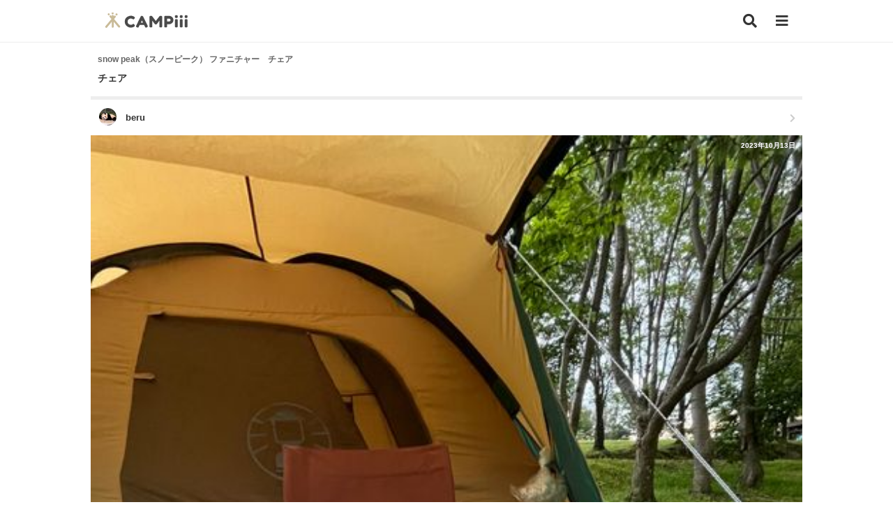

--- FILE ---
content_type: text/html; charset=UTF-8
request_url: https://campiii.com/item/26971
body_size: 7748
content:
<!DOCTYPE html>
<html lang="ja">
<head>
	
	<!-- Global site tag (gtag.js) - Google Analytics -->
	<script defer src="https://www.googletagmanager.com/gtag/js?id=UA-178037661-1"></script>
	<script>
	  window.dataLayer = window.dataLayer || [];
	  function gtag(){dataLayer.push(arguments);}
	  gtag('js', new Date());

	  gtag('config', 'UA-178037661-1');
	</script>
	<script data-ad-client="ca-pub-9696700877255557" defer src="https://pagead2.googlesyndication.com/pagead/js/adsbygoogle.js"></script>

	<script src="/assets/js/vendor/jquery-3.6.3.min.js"></script>
	<script defer src="/assets/js/vendor/jquery.autosize.js"></script>
	<script src="/assets/js/common.js"></script>
	<link rel="preload" href="/assets/css/vendor/fontawesome/webfonts/fa-solid-900.woff2" as="font" type="font/woff2" crossorigin>
	<link rel="preload" href="/assets/css/vendor/fontawesome/webfonts/fa-brands-400.woff2" as="font" type="font/woff2" crossorigin> 

	<meta charset="UTF-8">
	<title>snow peak スノーピーク ファニチャー チェア beruさんのキャンプギア CAMPiii（キャンピー） -キャンプ専用SNS キャンプのすべてがここに集まる-</title>
	<meta name="description" content=" snow peak スノーピーク ファニチャー チェア beruさんのキャンプギア CAMPiii（キャンピー） -キャンプ専用SNS キャンプのすべてがここに集まる-">
    <meta name="keywords" content="snow peak,スノーピーク,ファニチャー,チェア">
    <meta property="og:title" content="snow peak スノーピーク ファニチャー チェア beruさんのキャンプギア CAMPiii（キャンピー） -キャンプ専用SNS キャンプのすべてがここに集まる-">
    <meta property="og:description" content=" snow peak スノーピーク ファニチャー チェア beruさんのキャンプギア CAMPiii（キャンピー） -キャンプ専用SNS キャンプのすべてがここに集まる-">
    <meta property="og:type" content="article">
    <meta property="og:url" content="https://campiii.com/item/26971">
    <meta property="og:site_name" content="CAMPiii（キャンピー） -キャンプ専用SNS キャンプのすべてがここに集まる-">
    <meta property="og:image" content="https://image.campiii.com/item/500/243748948224ada8acb76eb3741c72ed.jpg">
    <meta property="og:image:alt" content="CAMPiii（キャンピー） -キャンプ専用SNS キャンプのすべてがここに集まる-">
    <meta property="fb:app_id" content="637189026945579" />
	<meta name="viewport" content="width=device-width,initial-scale=1">


	
	<link rel="stylesheet" href="/assets/css/vendor/fontawesome/css/all.min.css" media="print" onload="this.media='all'">
	<link rel="stylesheet" href="/assets/css/vendor/remixicon/remixicon.min.css" media="print" onload="this.media='all'">
	<link rel="stylesheet" href="/assets/css/style.min.css">

	<link rel="apple-touch-icon" href="/assets/img/apple-touch-icon.png">
</head>
<body>
			<header class="globalHeader">
			<div class="inner">
				<a href="/" class="globalHeader_logo"><h1><img src="/assets/img/logo.svg" alt="CAMPiii（キャンピー） -キャンプ専用SNS-" width="119" height="23"></h1></a>
				<a href="/search" class="btn_search" aria-label="検索"><i class="fas fa-search"></i></a>
				<button type="button" class="btn_sideMenu" aria-label="メニュー"><i class="fas fa-bars menu_icon"></i></button>
			</div>
		</header>
		<div class="side_menu_container">
		    <div class="side_menu_container_content">
		        <div class="side_menu_container_content_header">
		            <button type="button" class="side_menu_container_content_close" aria-label="メニューを閉じる"><i class="fas fa-times"></i></button>
		        </div>
		        		        <ul class="side_menu_container_content_entry">
		        	<li><a href="/entry" class="btn_side_entry">新規登録</a></li>
		        	<li><a href="/login" class="btn_side_login">ログイン</a></li>
		        </ul>
		        		        <ul class="side_menu_container_content_main">
		        			        	
		        	<li><p class="title">サポート</p></li>
		        	<li><button type="button" class="btn_share" aria-label="CAMPiiiを友達に教える">CAMPiiiを友達に教える</button></li>
		            <li><a href="/faq">よくある質問</a></li>
					<li><a href="/contact">ご要望・お問い合わせ</a></li>
		            <li><p class="title">サービスについて</p></li>
										<li><a href="/term">利用規約</a></li>
					<li><a href="/privacy">プライバシーポリシー</a></li>
					<li><a href="https://ampersandworks.co.jp" target="_blank">運営会社</a></li>
		        </ul>
				<div class="side_menu_container_content_sns">
					<p>CAMPiii公式SNS</p>
					<ul>
						<li><a href="https://www.facebook.com/campiii.official" target="_blank" aria-label="facebook"><i class="fab fa-facebook-square"></i></a></li>
						<li><a href="https://twitter.com/campiii_web" target="_blank" aria-label="twitter"><i class="fab fa-twitter-square"></i></a></li>
						<li><a href="https://www.instagram.com/campiii_official/" target="_blank" aria-label="instagram"><i class="fab fa-instagram"></i></a></li>
					</ul>
				</div>
				<div class="side_menu_container_content_app">
					<p>CAMPiii公式アプリ</p>
					<ul>
						<li><a href="https://apps.apple.com/jp/app/campiii-%E3%82%AD%E3%83%A3%E3%83%B3%E3%83%94%E3%83%BC/id1550568208" target="_blank"><img src="/assets/img/mail/app_badge_apple.png" alt="CAMPiii（キャンピー）公式iOSアプリ"></a></li>
		                <li><a href="https://play.google.com/store/apps/details?id=campiii.campiii_app" target="_blank"><img src="/assets/img/mail/app_badge_google.png" alt="CAMPiii（キャンピー）公式Androidアプリ"></a></li>
					</ul>
				</div>
						    </div>
		</div>
			
		<main >
			<div class="inner">
<section class="s_item_detail">
	<article>
		<h2>
            <p class="category">snow peak（スノーピーク） ファニチャー　チェア</p>
            <p class="item">チェア</p>        </h2>
        <a href="/u/16245" class="user">
            <div class="profile">
                <p class="icon"><i class="c_user_icon_xs" style="background-image: url('https://image.campiii.com/profile/50/86b5ea6e532d31b22ab5c161967b52e2.jpg');"></i></p>
                <p class="name">beru</p>
            </div>
            <i class="fas fa-chevron-right list_icon"></i>
        </a>
		<div class="mainVisual">
			<img src="https://image.campiii.com/item/500/243748948224ada8acb76eb3741c72ed.jpg" alt="snow peak スノーピーク ファニチャー チェア beruさんのキャンプギア CAMPiii（キャンピー） -キャンプ専用SNS キャンプのすべてがここに集まる-">
            <p class="mainVisual_postTime">2023年10月13日</p>
			<div class="mainVisual_info">
                <ul class="mainVisual_status">
                    <li><i class="fas fa-heart"></i><span class="main_like_count">2</span></li>
                    <li><i class="fas fa-comment-alt"></i><span>0</span></li>
                </ul>
            </div>
		</div>
		<div class="action">
			<ul>
                    				    				<li><button type="button" class="btn_like "><i class="fas fa-heart"></i></button></li>
                    <li class="like_users">
                        <ul>
                                                            <li><i class="c_user_icon_xxs" style="background-image: url('https://image.campiii.com/profile/50/23e55d039651feb1f1acf22eca7910da.jpg');"></i></li>
                                                            <li><i class="c_user_icon_xxs" style="background-image: url('https://image.campiii.com/profile/50/af7eb665de0c84545391e6c50d93036f.jpg');"></i></li>
                                                    </ul>
                    </li>
                    <li><span class="like_count">2</span></li>
                			</ul>
		</div>
        <div class="article">
                                        <h3>クッションは</h3>
                                    <div class="visual">
                <img src="https://image.campiii.com/item/500/1e019866158aedaf192f1fac82213bec.jpg" alt="snow peak スノーピーク ファニチャー チェア beruさんのキャンプギア CAMPiii（キャンピー） -キャンプ専用SNS キャンプのすべてがここに集まる-">
            </div>
                                    <p class="description">
                枕として使用
            </p>
                                </div>
	</article>
    <article>

    </article>
        <div class="sns">
        <p>このキャンプギアをシェアする</p>
        <ul>
            <li><a href="http://www.facebook.com/sharer.php?u=https://campiii.com/item/26971" onclick="window.open(this.href,'FaceBookWindow','width=650,height=450,menubar=no,toolbar=no,scrollbars=yes');return false;" title="Facebookでシェア" class="btn_sns_facebook"><i class="fab fa-facebook-square"></i></a></li>
            <li><a href="http://twitter.com/share?text=snow peak スノーピーク ファニチャー チェア beruさんのキャンプギア CAMPiii（キャンピー） -キャンプ専用SNS キャンプのすべてがここに集まる-&url=https://campiii.com/item/26971" onclick="window.open(this.href, 'TwitterWindow', 'width=650, height=450, menubar=no, toolbar=no, scrollbars=yes'); return false;" title="ツイートする" class="btn_sns_twitter"><i class="fab fa-twitter-square"></i></a></li>
            <li><a href="http://line.me/R/msg/text/?snow peak スノーピーク ファニチャー チェア beruさんのキャンプギア CAMPiii（キャンピー） -キャンプ専用SNS キャンプのすべてがここに集まる- https://campiii.com/item/26971" title="LINEで送る" class="btn_sns_line"><i class="fab fa-line"></i></a></li>
        </ul>
    </div>
    <div class="comment">
                    <p class="comment_nocontent">コメントはまだありません</p>
                <div class="comment_area">
            <div class="comment_area_input">
                <div class="comment_area_input_textarea">
                    <textarea rows="1" placeholder="コメントする" style="padding: 0;"></textarea>
                </div>
                <div class="comment_area_input_action">
                    <button class="btn_send_comment">投稿</button>
                </div>
            </div>
        </div>
    </div>
    <div class="postUser" style="border-top: 0;">
        <h3>投稿したキャンパー</h3>
        <a href="/u/16245" class="postUser_background" style="background-image: url('https://image.campiii.com/background/500/178952278798be88a100f9290db80660.jpg');">
        </a>
        <a href="/u/16245" class="postUser_icon">
            <i class="c_user_icon" style="background-image: url('https://image.campiii.com/profile/500/86b5ea6e532d31b22ab5c161967b52e2.jpg');"></i>
        </a>
        <p class="name">beru</p>
        <p class="action">
                <button class="btn_follow ">
                                        フォローする
                                    </button>
        </p>
    </div>
    <div class="sns">
        <p>このキャンプギアをシェアする</p>
        <ul>
            <li><a href="http://www.facebook.com/sharer.php?u=https://campiii.com/item/26971" onclick="window.open(this.href,'FaceBookWindow','width=650,height=450,menubar=no,toolbar=no,scrollbars=yes');return false;" title="Facebookでシェア" class="btn_sns_facebook"><i class="fab fa-facebook-square"></i></a></li>
            <li><a href="http://twitter.com/share?text=snow peak スノーピーク ファニチャー チェア beruさんのキャンプギア CAMPiii（キャンピー） -キャンプ専用SNS キャンプのすべてがここに集まる-&url=https://campiii.com/item/26971" onclick="window.open(this.href, 'TwitterWindow', 'width=650, height=450, menubar=no, toolbar=no, scrollbars=yes'); return false;" title="ツイートする" class="btn_sns_twitter"><i class="fab fa-twitter-square"></i></a></li>
            <li><a href="http://line.me/R/msg/text/?snow peak スノーピーク ファニチャー チェア beruさんのキャンプギア CAMPiii（キャンピー） -キャンプ専用SNS キャンプのすべてがここに集まる- https://campiii.com/item/26971" title="LINEで送る" class="btn_sns_line"><i class="fab fa-line"></i></a></li>
        </ul>
    </div>
</section>
</div>

<div style="text-align: center;">
<script async src="https://pagead2.googlesyndication.com/pagead/js/adsbygoogle.js"></script>
<!-- campiii_アイテム -->
<ins class="adsbygoogle"
     style="display:block"
     data-ad-client="ca-pub-9696700877255557"
     data-ad-slot="3133389676"
     data-ad-format="auto"
     data-full-width-responsive="true"></ins>
<script>
     (adsbygoogle = window.adsbygoogle || []).push({});
</script>
</div>

<div class="bg">
    <h2 class="topTitle">このキャンプギアを使ったキャンプ</h2>
    <div class="inner">
    <section class="s_camp_list">
    	    	<article class="card_camp">
	<a href="/camp/26861">
		<div class="card_camp_background">
			<figure><img src="https://image.campiii.com/camp/500/b64c41e0db6a8753ad65076361044bd9.jpg" alt="CAMPiii（キャンピー） beruさんのキャンプブログ 11回目 仲洞爺キャンプ場"></figure>
			<p class="card_camp_background_postTime">2024年7月9日</p>
			<p class="card_camp_background_info">2024年7月04日</p>
			<ul class="card_camp_background_status">
				<li><i class="fas fa-heart"></i><span>25</span></li>
				<li><i class="fas fa-comment-alt"></i><span>0</span></li>
			</ul>
			<p class="card_camp_background_photoCount"><i class="fas fa-camera"></i>5</p>
		</div>
		<h2>11回目</h2>
					<div class="card_camp_place">
				<ul>
					<li><i class="fas fa-map-marker-alt"></i></li>
					<li>[北海道] 仲洞爺キャンプ場</li>
				</ul>
			</div>
						<div class="card_camp_tags">
			<ul>
												<li><span class="c_tag_scene">ファミリー</span></li>
																				<li><span class="c_tag_type">オートサイト</span></li>
											</ul>
		</div>
				<div class="card_camp_user">
			<div class="card_camp_user_profile">
				<p class="card_camp_user_profile_icon"><i class="c_user_icon_xs" style="background-image: url('https://image.campiii.com/profile/50/86b5ea6e532d31b22ab5c161967b52e2.jpg');"></i></p>
				<p class="card_camp_user_profile_name">beru</p>
				<ul class="card_camp_user_status">
					<li><i class="c_icon_camp"></i><span>18</span></li>
					<li><i class="c_icon_item"></i><span>8</span></li>
				</ul>
			</div>
		</div>
	</a>
</article>    	    </section>
    </div>
</div>
<div class="bg">
<div class="inner">
    <h2 class="topTitle"><label>他のsnow peakのキャンプギア</label></h2>
    <section class="s_search_item">
        <div class="grid">
                        <a href="/item/33280" class="card_item">
	<p class="category">タープ</p>
	<div class="icon">
		<figure><img src="https://image.campiii.com/item/200/51ad95e48b9aca241f57bdbecd6c1c11.jpg" alt="CAMPiii（キャンピー） 庭キャン+さんのキャンプギア タープ snow peak"></figure>
		<p class="brand"><label>snow peak</label></p>
	</div>
	<span class="card_item_status">
		<ul>
			<li><i class="fas fa-heart"></i><span>2</span></li>
			<li><i class="fas fa-comment-alt"></i><span>0</span></li>
		</ul>
	</span>
	<p class="card_item_photoCount"><i class="fas fa-camera"></i>1</p>

</a>                        <a href="/item/33208" class="card_item">
	<p class="category">シングルバーナー</p>
	<div class="icon">
		<figure><img src="https://image.campiii.com/item/200/fb5aedfa2221a32e766c31b0d7098515.jpg" alt="CAMPiii（キャンピー） tani3さんのキャンプギア その他 snow peak"></figure>
		<p class="brand"><label>snow peak</label></p>
	</div>
	<span class="card_item_status">
		<ul>
			<li><i class="fas fa-heart"></i><span>4</span></li>
			<li><i class="fas fa-comment-alt"></i><span>0</span></li>
		</ul>
	</span>
	<p class="card_item_photoCount"><i class="fas fa-camera"></i>1</p>

</a>                        <a href="/item/33198" class="card_item">
	<p class="category">シェラカップ</p>
	<div class="icon">
		<figure><img src="https://image.campiii.com/item/200/1ac816ac2417481d468803b1fd5792e1.jpg" alt="CAMPiii（キャンピー） 庭キャン+さんのキャンプギア シェラカップ snow peak"></figure>
		<p class="brand"><label>snow peak</label></p>
	</div>
	<span class="card_item_status">
		<ul>
			<li><i class="fas fa-heart"></i><span>3</span></li>
			<li><i class="fas fa-comment-alt"></i><span>0</span></li>
		</ul>
	</span>
	<p class="card_item_photoCount"><i class="fas fa-camera"></i>2</p>

</a>                        <a href="/item/33197" class="card_item">
	<p class="category">テーブル</p>
	<div class="icon">
		<figure><img src="https://image.campiii.com/item/200/648c38a53614718244b962e9e2fe8719.jpg" alt="CAMPiii（キャンピー） xiongmaoさんのキャンプギア テーブル snow peak"></figure>
		<p class="brand"><label>snow peak</label></p>
	</div>
	<span class="card_item_status">
		<ul>
			<li><i class="fas fa-heart"></i><span>6</span></li>
			<li><i class="fas fa-comment-alt"></i><span>0</span></li>
		</ul>
	</span>
	<p class="card_item_photoCount"><i class="fas fa-camera"></i>3</p>

</a>                        <a href="/item/33191" class="card_item">
	<p class="category">テント</p>
	<div class="icon">
		<figure><img src="https://image.campiii.com/item/200/3cb71d02375d3a066b6af888ec55c54c.jpg" alt="CAMPiii（キャンピー） ヒロアキングさんのキャンプギア テント snow peak"></figure>
		<p class="brand"><label>snow peak</label></p>
	</div>
	<span class="card_item_status">
		<ul>
			<li><i class="fas fa-heart"></i><span>12</span></li>
			<li><i class="fas fa-comment-alt"></i><span>0</span></li>
		</ul>
	</span>
	<p class="card_item_photoCount"><i class="fas fa-camera"></i>1</p>

</a>                        <a href="/item/33187" class="card_item">
	<p class="category">バーナー</p>
	<div class="icon">
		<figure><img src="https://image.campiii.com/item/200/7f3072c250b4b7af2ffd469c85046742.jpg" alt="CAMPiii（キャンピー） xiongmaoさんのキャンプギア バーナー snow peak"></figure>
		<p class="brand"><label>snow peak</label></p>
	</div>
	<span class="card_item_status">
		<ul>
			<li><i class="fas fa-heart"></i><span>7</span></li>
			<li><i class="fas fa-comment-alt"></i><span>5</span></li>
		</ul>
	</span>
	<p class="card_item_photoCount"><i class="fas fa-camera"></i>3</p>

</a>                        <a href="/item/33131" class="card_item">
	<p class="category">コップ</p>
	<div class="icon">
		<figure><img src="https://image.campiii.com/item/200/c83b1ea77c87cd87165d411bd5f08ef7.jpg" alt="CAMPiii（キャンピー） 庭キャン+さんのキャンプギア コップ snow peak"></figure>
		<p class="brand"><label>snow peak</label></p>
	</div>
	<span class="card_item_status">
		<ul>
			<li><i class="fas fa-heart"></i><span>2</span></li>
			<li><i class="fas fa-comment-alt"></i><span>0</span></li>
		</ul>
	</span>
	<p class="card_item_photoCount"><i class="fas fa-camera"></i>1</p>

</a>                        <a href="/item/33128" class="card_item">
	<p class="category">シューズ</p>
	<div class="icon">
		<figure><img src="https://image.campiii.com/item/200/6de65a4acdd27c17333ffe04a86da65b.jpg" alt="CAMPiii（キャンピー） 庭キャン+さんのキャンプギア その他 snow peak"></figure>
		<p class="brand"><label>snow peak</label></p>
	</div>
	<span class="card_item_status">
		<ul>
			<li><i class="fas fa-heart"></i><span>3</span></li>
			<li><i class="fas fa-comment-alt"></i><span>0</span></li>
		</ul>
	</span>
	<p class="card_item_photoCount"><i class="fas fa-camera"></i>1</p>

</a>                        <a href="/item/33050" class="card_item">
	<p class="category">タープ</p>
	<div class="icon">
		<figure><img src="https://image.campiii.com/item/200/45647a4cd6b4155abb8fd580dd13f9b5.jpg" alt="CAMPiii（キャンピー） 庭キャン+さんのキャンプギア タープ snow peak"></figure>
		<p class="brand"><label>snow peak</label></p>
	</div>
	<span class="card_item_status">
		<ul>
			<li><i class="fas fa-heart"></i><span>2</span></li>
			<li><i class="fas fa-comment-alt"></i><span>0</span></li>
		</ul>
	</span>
	<p class="card_item_photoCount"><i class="fas fa-camera"></i>2</p>

</a>                    </div>
    </section>
    <div class="more">
        <a href="/search?t=i&amp;brand=2" class="btn_more">もっとみる</a>
    </div>
    
<div style="text-align: center;">
<script async src="https://pagead2.googlesyndication.com/pagead/js/adsbygoogle.js"></script>
<!-- campiii_アイテム -->
<ins class="adsbygoogle"
     style="display:block"
     data-ad-client="ca-pub-9696700877255557"
     data-ad-slot="3133389676"
     data-ad-format="auto"
     data-full-width-responsive="true"></ins>
<script>
     (adsbygoogle = window.adsbygoogle || []).push({});
</script>
</div>

    <h2 class="topTitle"><label>他のチェア</label></h2>
    <section class="s_search_item">
        <div class="grid">
                        <a href="/item/33260" class="card_item">
	<p class="category">チェア</p>
	<div class="icon">
		<figure><img src="https://image.campiii.com/item/200/3dcd53dca1c62e7b8337983795ca4092.jpg" alt="CAMPiii（キャンピー） ウエィダーさんのキャンプギア チェア ATPTFD"></figure>
		<p class="brand"><label>ATPTFD</label></p>
	</div>
	<span class="card_item_status">
		<ul>
			<li><i class="fas fa-heart"></i><span>4</span></li>
			<li><i class="fas fa-comment-alt"></i><span>0</span></li>
		</ul>
	</span>
	<p class="card_item_photoCount"><i class="fas fa-camera"></i>4</p>

</a>                        <a href="/item/33259" class="card_item">
	<p class="category">チェア</p>
	<div class="icon">
		<figure><img src="https://image.campiii.com/item/200/c3e6982e18fc9fbf1a86404e46313fba.png" alt="CAMPiii（キャンピー） HOSSON(ホッそん)さんのキャンプギア チェア DesertFox "></figure>
		<p class="brand"><label>DesertFox </label></p>
	</div>
	<span class="card_item_status">
		<ul>
			<li><i class="fas fa-heart"></i><span>2</span></li>
			<li><i class="fas fa-comment-alt"></i><span>0</span></li>
		</ul>
	</span>
	<p class="card_item_photoCount"><i class="fas fa-camera"></i>2</p>

</a>                        <a href="/item/33245" class="card_item">
	<p class="category">チェア</p>
	<div class="icon">
		<figure><img src="https://image.campiii.com/item/200/76ec0635de1ce791437e50fca06ba779.jpg" alt="CAMPiii（キャンピー） はすさんのキャンプギア チェア Coleman"></figure>
		<p class="brand"><label>Coleman</label></p>
	</div>
	<span class="card_item_status">
		<ul>
			<li><i class="fas fa-heart"></i><span>5</span></li>
			<li><i class="fas fa-comment-alt"></i><span>0</span></li>
		</ul>
	</span>
	<p class="card_item_photoCount"><i class="fas fa-camera"></i>2</p>

</a>                        <a href="/item/33230" class="card_item">
	<p class="category">チェア</p>
	<div class="icon">
		<figure><img src="https://image.campiii.com/item/200/2e72e280c799370ee35821163d67379f.jpg" alt="CAMPiii（キャンピー） ちゃむ！さんのキャンプギア チェア NANGA"></figure>
		<p class="brand"><label>NANGA</label></p>
	</div>
	<span class="card_item_status">
		<ul>
			<li><i class="fas fa-heart"></i><span>6</span></li>
			<li><i class="fas fa-comment-alt"></i><span>0</span></li>
		</ul>
	</span>
	<p class="card_item_photoCount"><i class="fas fa-camera"></i>2</p>

</a>                        <a href="/item/33199" class="card_item">
	<p class="category">チェア</p>
	<div class="icon">
		<figure><img src="https://image.campiii.com/item/200/e89fc4e1514f83bd80b37be67f3816fc.jpg" alt="CAMPiii（キャンピー） 🔥焚き火🔥さんのキャンプギア チェア Coleman"></figure>
		<p class="brand"><label>Coleman</label></p>
	</div>
	<span class="card_item_status">
		<ul>
			<li><i class="fas fa-heart"></i><span>9</span></li>
			<li><i class="fas fa-comment-alt"></i><span>0</span></li>
		</ul>
	</span>
	<p class="card_item_photoCount"><i class="fas fa-camera"></i>9</p>

</a>                        <a href="/item/33157" class="card_item">
	<p class="category">チェア</p>
	<div class="icon">
		<figure><img src="https://image.campiii.com/item/200/1abedfec1407b8129efe2d34cfc4a1a2.jpg" alt="CAMPiii（キャンピー） ひげさんさんのキャンプギア チェア FIELDRECORD"></figure>
		<p class="brand"><label>FIELDRECORD</label></p>
	</div>
	<span class="card_item_status">
		<ul>
			<li><i class="fas fa-heart"></i><span>8</span></li>
			<li><i class="fas fa-comment-alt"></i><span>0</span></li>
		</ul>
	</span>
	<p class="card_item_photoCount"><i class="fas fa-camera"></i>3</p>

</a>                        <a href="/item/33073" class="card_item">
	<p class="category">チェア</p>
	<div class="icon">
		<figure><img src="https://image.campiii.com/item/200/243bbe902cf2d71775a4d7fcde66ec94.jpg" alt="CAMPiii（キャンピー） camping roll♪さんのキャンプギア チェア ハンドメイド"></figure>
		<p class="brand"><label>ハンドメイド</label></p>
	</div>
	<span class="card_item_status">
		<ul>
			<li><i class="fas fa-heart"></i><span>3</span></li>
			<li><i class="fas fa-comment-alt"></i><span>0</span></li>
		</ul>
	</span>
	<p class="card_item_photoCount"><i class="fas fa-camera"></i>3</p>

</a>                        <a href="/item/33059" class="card_item">
	<p class="category">チェア</p>
	<div class="icon">
		<figure><img src="https://image.campiii.com/item/200/91094c67e9982a8ceefc5d14894e0b60.jpg" alt="CAMPiii（キャンピー） ロマンチックあげる夫さんのキャンプギア チェア Coleman"></figure>
		<p class="brand"><label>Coleman</label></p>
	</div>
	<span class="card_item_status">
		<ul>
			<li><i class="fas fa-heart"></i><span>2</span></li>
			<li><i class="fas fa-comment-alt"></i><span>0</span></li>
		</ul>
	</span>
	<p class="card_item_photoCount"><i class="fas fa-camera"></i>1</p>

</a>                        <a href="/item/33058" class="card_item">
	<p class="category">チェア</p>
	<div class="icon">
		<figure><img src="https://image.campiii.com/item/200/e033d5b16bc28dd93d66147c45fd4934.jpg" alt="CAMPiii（キャンピー） 🔥焚き火🔥さんのキャンプギア チェア Coleman"></figure>
		<p class="brand"><label>Coleman</label></p>
	</div>
	<span class="card_item_status">
		<ul>
			<li><i class="fas fa-heart"></i><span>8</span></li>
			<li><i class="fas fa-comment-alt"></i><span>0</span></li>
		</ul>
	</span>
	<p class="card_item_photoCount"><i class="fas fa-camera"></i>4</p>

</a>                    </div>
    </section>
    <div class="more">
        <a href="/search?t=i&amp;category=3001" class="btn_more">もっとみる</a>
    </div>
    
<div style="text-align: center;">
<script async src="https://pagead2.googlesyndication.com/pagead/js/adsbygoogle.js"></script>
<!-- campiii_アイテム -->
<ins class="adsbygoogle"
     style="display:block"
     data-ad-client="ca-pub-9696700877255557"
     data-ad-slot="3133389676"
     data-ad-format="auto"
     data-full-width-responsive="true"></ins>
<script>
     (adsbygoogle = window.adsbygoogle || []).push({});
</script>
</div>

</div>
</div>
<div class="modal_s js-modal-dialog-delete">
	<dvi class="modal_s_wrap">
		<div class="modal_dialog">
			<div class="modal_dialog_main">
				本当に削除してもよろしいですか？
			</div>
			<div class="modal_dialog_footer">
				<ul>
					<li><button class="btn_cansel">キャンセル</button></li>
					<li><button class="btn_submit">削除する</button></li>
				</ul>
			</div>
		</div>
	</dvi>
</div>
<script>
	$(function(){
		$('.js-modal-dialog-delete .btn_cansel').click(function(){
			overlayHide('.js-modal-dialog-delete');
		})
	})
</script><script>
	$(function(){
		var login = false;
        $('.card_comment_content_comment').each(function(index, element){
            var textHeight = $(element).height();
            var lineHeight = parseFloat($(element).css('line-height'));
            var lineNum = 4;
            var textNewHeight = lineHeight * lineNum;

            if (textHeight > textNewHeight) {
                $(element).css({
                    'height': textNewHeight,
                    'overflow':'hidden'
                });
                $(element).next('.readmore').data('textHeight', textHeight);
                $(element).next('.readmore').show();
            }
        });
        $('.card_comment_content .readmore').click(function() {
            $(this).hide();
            var textHeight = $(this).data('textHeight')
            $(this).prev('.card_comment_content_comment').css({
                'height': textHeight,
                'overflow': 'visible'
            });
            return false;
        });
        $('.comment_area_input_textarea textarea').height(20);
        $('.comment_area_input_textarea textarea').on('input', function(evt) {
            var min_height = 20;
            $(evt.target).height(min_height);
            $(evt.target).height(evt.target.scrollHeight);
            count = $(this).val().trim().length;
            if(count > 0){
                $('.comment_area_input_action .btn_send_comment').addClass('active');
            }else{
                $('.comment_area_input_action .btn_send_comment').removeClass('active')
            }
        });
        $('.s_item_detail .btn_delete').click(function(){
            overlayShow('.js-modal-dialog-delete');
        })
        $('.js-modal-dialog-delete .btn_submit').click(function(){
            $.ajax({
                url: '/api/item/delete',
                type:'PUT',
                data: {
                    'item_id': 26971,
                }
            // Ajaxリクエストが成功した時発動
            }).done(function(data) {
                window.location.href = '/u/16245?t=item';
            }).fail(function(data){
                console.log('fail');
            });
        })
        $('.btn_follow').click(function(){
            if(!login){
                notLogin();
                return;
            }
            var url = '/api/user/follow'
            if($(this).hasClass('followed')){
                url = '/api/user/unfollow';
                $(this).removeClass('followed');
                $(this).text('フォローする');
            }else{
                $(this).addClass('followed');
                $(this).text('フォロー中');
            }

            $.ajax({
                url: url,
                type:'PUT',
                data: {
                    'user_id': 16245,
                }
            }).done(function(data) {
                console.log('done');
            }).fail(function(data){
                console.log('fail');
            });
        })
        $(document).on('click', '.btn_like', function(){
            if(!login){
            	notLogin();
                return;
            }
            var el_button = $(this);
            // var el_img = $(this).children('img');
            var el_count = $('.like_count');
            console.log(el_count);
            var count = parseInt(el_count.text());
            console.log(count);

            var url = '/api/item/like'
            if(el_button.hasClass('on')){
                url = '/api/item/unlike';
            }

            if(el_button.hasClass('on')){
                el_button.removeClass('on');
                var c = count - 1;
                el_count.text(c);
                $('.main_like_count').text(c);
                // el_img.attr('src', '/assets/img/heart.svg');
            }else{
                el_button.addClass('on');
                var c = count + 1;
                el_count.text(c);
                $('.main_like_count').text(c);
                // el_img.attr('src', '/assets/img/heart_on.svg');
            }

            $.ajax({
                url: url,
                type:'PUT',
                data: {
                    'item_id': 26971,
                }
            // Ajaxリクエストが成功した時発動
            }).done(function(data) {
            }).fail(function(data){
                console.log('fail');
            });
        })
        $(document).on('click', '.btn_favorite', function(){
            if(!login){
            	notLogin();
                return;
            }
            var el_button = $(this);
            // var el_count = $('.card_camp_background_status span');
            // var count = parseInt(el_count.text());

            var url = '/api/item/favorite'
            if(el_button.hasClass('on')){
                url = '/api/item/unfavorite';
            }

            $.ajax({
                url: url,
                type:'PUT',
                data: {
                    'item_id': 26971,
                }
            // Ajaxリクエストが成功した時発動
            }).done(function(data) {
                if(el_button.hasClass('on')){
                    el_button.removeClass('on');
                    // el_count.text(count - 1);
                }else{
                    el_button.addClass('on');
                    // el_count.text(count + 1);
                }
            }).fail(function(data){
                console.log('fail');
            });
        })
        $(document).on('click', '.comment_area_input_action .btn_send_comment', function(){
            if(!$(this).hasClass('active')){
                return;
            }

            if(!login){
                notLogin();
                return;
            }

            var url = '/api/item/comment';

            $.ajax({
                url: url,
                type:'POST',
                data: {
                    'item_id': 26971,
                    'comment': $('.comment_area_input_textarea textarea').val()
                }
            // Ajaxリクエストが成功した時発動
            }).done(function(data) {
                location.reload();
            }).fail(function(data){
                console.log('fail');
            });
        })
	})
</script>
		</main>
				<div class="entryAppeal">
			<img src="/assets/img/logo_squea.svg" alt="CAMPiii（キャンピー） -キャンプ専用SNS キャンプのすべてがここに集まる-" width="80" height="92">
			<a href="/entry" class="btn_login">無料登録する</a>
		</div>
						<div class="appArea">
			<img src="/assets/img/app.png" class="appArea_mainVisual" alt="CAMPiii（キャンピー）公式アプリ -キャンプ専用SNS キャンプのすべてがここに集まる-" width="600" height="466">
			<ul>
				<li><a href="https://apps.apple.com/jp/app/campiii-%E3%82%AD%E3%83%A3%E3%83%B3%E3%83%94%E3%83%BC/id1550568208" target="_blank" aria-label="CAMPiii（キャンピー）公式アプリ AppStore"><img src="/assets/img/mail/app_badge_apple.png" alt="CAMPiii（キャンピー）iOSアプリ" width="150" height="45"></a></li>
                <li><a href="https://play.google.com/store/apps/details?id=campiii.campiii_app" target="_blank" aria-label="CAMPiii（キャンピー）公式アプリ PlayStore"><img src="/assets/img/mail/app_badge_google.png" alt="CAMPiii（キャンピー）Androidアプリ" width="150" height="45"></a></li>
			</ul>
		</div>
		<footer class="globalFooter">
			<div class="sns">
				<p>CAMPiii（キャンピー）公式SNS</p>
				<ul>
					<li><a href="https://www.facebook.com/campiii.official" target="_blank" aria-label="CAMPiii（キャンピー）公式SNS facebook"><i class="fab fa-facebook-square"></i></a></li>
					<li><a href="https://twitter.com/campiii_web" target="_blank" aria-label="CAMPiii（キャンピー）公式SNS twitter"><i class="fab fa-twitter-square"></i></a></li>
					<li><a href="https://www.instagram.com/campiii_official/" target="_blank" aria-label="CAMPiii（キャンピー）公式SNS instagram"><i class="fab fa-instagram"></i></a></li>
				</ul>
			</div>
			<div class="inner">
			<nav>
				<ul>
					<li><a href="/term">利用規約</a></li>
					<li><a href="/privacy">プライバシーポリシー</a></li>
					<li><a href="/faq">よくある質問</a></li>
					<li><a href="/contact">お問い合わせ</a></li>
					<li><a href="https://ampersandworks.co.jp" target="_blank">運営会社</a></li>
				</ul>
			</nav>
			<p class="copy">&copy; CAMPiii</p>
			</div>
		</footer>
						<div class="modal_s js-modal-login">
	<dvi class="modal_s_wrap">
		<div class="modal_notlogin">
			<div class="modal_notlogin_header">
				<button class="btn_close"><i class="fas fa-times"></i></button>
			</div>
			<div class="modal_notlogin_main">
				<div class="visual">
					<img src="/assets/img/logo_squea.svg">
				</div>
				<p class="content">
					ログインが必要です<br>
					会員でない方は会員登録をお願いします
				</p>
			</div>
			<div class="modal_notlogin_footer">
				<ul>
					<li><a href="/login" class="btn_submit">ログイン</a></li>
					<li><a href="/entry" class="btn_submit">会員登録</a></li>
				</ul>
			</div>
		</div>
	</dvi>
</div>			</body>
</html>

--- FILE ---
content_type: text/html; charset=utf-8
request_url: https://www.google.com/recaptcha/api2/aframe
body_size: 267
content:
<!DOCTYPE HTML><html><head><meta http-equiv="content-type" content="text/html; charset=UTF-8"></head><body><script nonce="d7xeh4k4jK9nPjyu06qxgA">/** Anti-fraud and anti-abuse applications only. See google.com/recaptcha */ try{var clients={'sodar':'https://pagead2.googlesyndication.com/pagead/sodar?'};window.addEventListener("message",function(a){try{if(a.source===window.parent){var b=JSON.parse(a.data);var c=clients[b['id']];if(c){var d=document.createElement('img');d.src=c+b['params']+'&rc='+(localStorage.getItem("rc::a")?sessionStorage.getItem("rc::b"):"");window.document.body.appendChild(d);sessionStorage.setItem("rc::e",parseInt(sessionStorage.getItem("rc::e")||0)+1);localStorage.setItem("rc::h",'1769337121727');}}}catch(b){}});window.parent.postMessage("_grecaptcha_ready", "*");}catch(b){}</script></body></html>